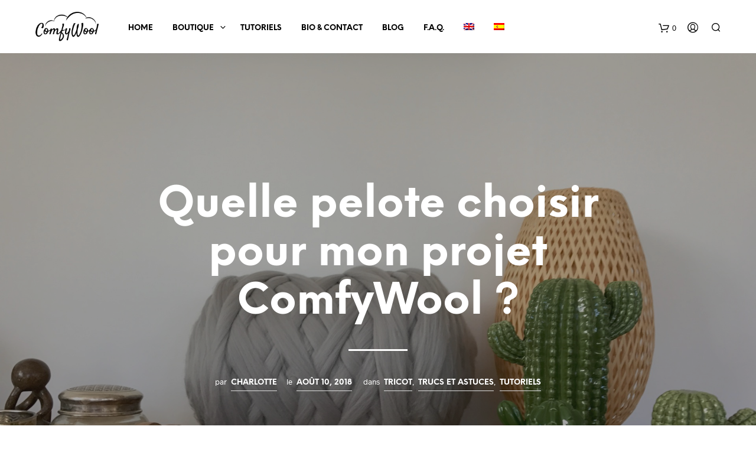

--- FILE ---
content_type: text/css
request_url: https://www.comfywool.com/wp-content/themes/shopkeeper/inc/fonts/shopkeeper-icon-font/style.css?ver=2.4.8
body_size: 981
content:
@font-face {
  font-family: 'Shopkeeper-Icon-Font';
  src:
    url('fonts/Shopkeeper-Icon-Font.woff2?5z6oga') format('woff2'),
    url('fonts/Shopkeeper-Icon-Font.ttf?5z6oga') format('truetype'),
    url('fonts/Shopkeeper-Icon-Font.woff?5z6oga') format('woff'),
    url('fonts/Shopkeeper-Icon-Font.svg?5z6oga#Shopkeeper-Icon-Font') format('svg');
  font-weight: normal;
  font-style: normal;
}

[class^="spk-icon-"], [class*=" spk-icon-"] {
  /* use !important to prevent issues with browser extensions that change fonts */
  font-family: 'Shopkeeper-Icon-Font' !important;
  speak: none;
  font-style: normal;
  font-weight: normal;
  font-variant: normal;
  text-transform: none;
  line-height: 1;

  /* Better Font Rendering =========== */
  -webkit-font-smoothing: antialiased;
  -moz-osx-font-smoothing: grayscale;
}

.spk-icon-Document_3:before {
  content: "\e926";
}
.spk-icon-Add_2:before {
  content: "\e912";
}
.spk-icon-Remove_2:before {
  content: "\e913";
}
.spk-icon-icon-arrow-right:before {
  content: "\e920";
}
.spk-icon-icon-message:before {
  content: "\e921";
}
.spk-icon-icon-error:before {
  content: "\e922";
}
.spk-icon-icon-like-it:before {
  content: "\e923";
}
.spk-icon-close-thin-large:before {
  content: "\e91a";
}
.spk-icon-down-arrow-thin-large:before {
  content: "\e91b";
}
.spk-icon-left-arrow-thin-large:before {
  content: "\e91c";
}
.spk-icon-right-arrow-thin-large:before {
  content: "\e91d";
}
.spk-icon-up-arrow-thin-large:before {
  content: "\e91e";
}
.spk-icon-menu-filters:before {
  content: "\e919";
}
.spk-icon-down-small:before {
  content: "\e914";
}
.spk-icon-left-small:before {
  content: "\e915";
}
.spk-icon-right-small:before {
  content: "\e916";
}
.spk-icon-up-small:before {
  content: "\e917";
}
.spk-icon-video-player:before {
  content: "\e911";
}
.spk-icon-load-more:before {
  content: "\e90e";
}
.spk-icon-reload:before {
  content: "\e90f";
}
.spk-icon-loader-arrow:before {
  content: "\e910";
}
.spk-icon-diamond:before {
  content: "\e90d";
}
.spk-icon-coupon:before {
  content: "\e909";
}
.spk-icon-spk_error:before {
  content: "\e90b";
}
.spk-icon-spk_check:before {
  content: "\e90c";
}
.spk-icon-warning:before {
  content: "\e900";
}
.spk-icon-close:before {
  content: "\e918";
}
.spk-icon-arrow-left:before {
  content: "\e901";
}
.spk-icon-arrow-right:before {
  content: "\e902";
}
.spk-icon-view:before {
  content: "\e903";
}
.spk-icon-heart-full:before {
  content: "\e904";
}
.spk-icon-heart:before {
  content: "\e905";
}
.spk-icon-cart-shopkeeper:before {
  content: "\e908";
}
.spk-icon-menu:before {
  content: "\e906";
}
.spk-icon-search:before {
  content: "\e907";
}
.spk-icon-user-account:before {
  content: "\e90a";
}
.spk-icon-quote-left:before {
  content: "\e925";
}
.spk-icon-naver-line-logo:before {
  content: "\e91f";
}
.spk-icon-wechat:before {
  content: "\e924";
}
.spk-icon-rss:before {
  content: "\e989";
}
.spk-icon-twitter:before {
  content: "\e979";
}
.spk-icon-facebook-f:before {
  content: "\e970";
}
.spk-icon-instagram:before {
  content: "\e97b";
}
.spk-icon-youtube2:before {
  content: "\e98b";
}
.spk-icon-amazon:before {
  content: "\e963";
}
.spk-icon-apple:before {
  content: "\e964";
}
.spk-icon-slack:before {
  content: "\e965";
}
.spk-icon-tripadvisor:before {
  content: "\e966";
}
.spk-icon-wordpress:before {
  content: "\e967";
}
.spk-icon-youtube:before {
  content: "\e968";
}
.spk-icon-youtube-play:before {
  content: "\e969";
}
.spk-icon-yelp:before {
  content: "\e96a";
}
.spk-icon-houzz:before {
  content: "\e96b";
}
.spk-icon-google-plus:before {
  content: "\e96c";
}
.spk-icon-google:before {
  content: "\e96d";
}
.spk-icon-google2:before {
  content: "\e982";
}
.spk-icon-github-alt:before {
  content: "\e96e";
}
.spk-icon-foursquare:before {
  content: "\e96f";
}
.spk-icon-behance:before {
  content: "\e971";
}
.spk-icon-foursquare2:before {
  content: "\e972";
}
.spk-icon-sina-weibo:before {
  content: "\e973";
}
.spk-icon-skype:before {
  content: "\e974";
}
.spk-icon-soundcloud:before {
  content: "\e975";
}
.spk-icon-spotify:before {
  content: "\e976";
}
.spk-icon-swarm:before {
  content: "\e977";
}
.spk-icon-vine:before {
  content: "\e978";
}
.spk-icon-vk:before {
  content: "\e97a";
}
.spk-icon-xing:before {
  content: "\e97c";
}
.spk-icon-yelp2:before {
  content: "\e97d";
}
.spk-icon-dribbble:before {
  content: "\e97e";
}
.spk-icon-flickr:before {
  content: "\e980";
}
.spk-icon-github:before {
  content: "\e981";
}
.spk-icon-lastfm:before {
  content: "\e984";
}
.spk-icon-linkedin:before {
  content: "\e985";
}
.spk-icon-pinterest:before {
  content: "\e986";
}
.spk-icon-stumbleupon:before {
  content: "\e987";
}
.spk-icon-tumblr:before {
  content: "\e988";
}
.spk-icon-vimeo:before {
  content: "\e98a";
}
